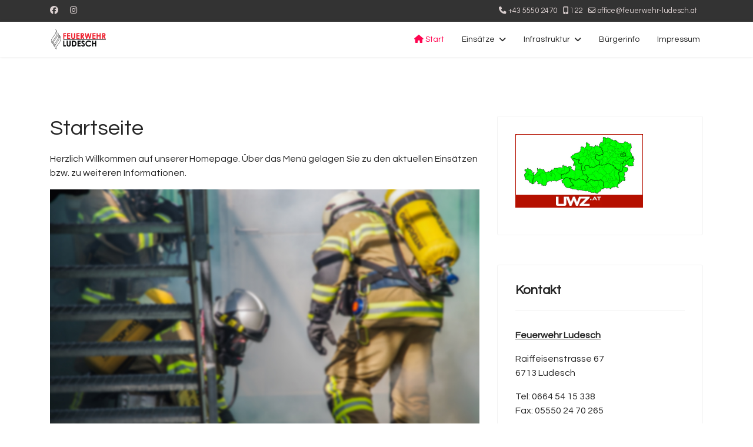

--- FILE ---
content_type: text/html; charset=utf-8
request_url: https://www.feuerwehr-ludesch.at/
body_size: 20952
content:

<!doctype html>
<html lang="de-de" dir="ltr">
	<head>
		
		<meta name="viewport" content="width=device-width, initial-scale=1, shrink-to-fit=no">
		<meta charset="utf-8">
	<meta name="author" content="Super User">
	<meta name="generator" content="Joomla! - Open Source Content Management">
	<title>Startseite</title>
	<link href="/images/favicon.png" rel="icon" type="image/vnd.microsoft.icon">
<link href="/media/vendor/joomla-custom-elements/css/joomla-alert.min.css?0.4.1" rel="stylesheet">
	<link href="/index.php?option=com_ajax&amp;plugin=arktypography&amp;format=json" rel="stylesheet">
	<link href="//fonts.googleapis.com/css?family=Questrial:100,100i,200,200i,300,300i,400,400i,500,500i,600,600i,700,700i,800,800i,900,900i&amp;subset=latin&amp;display=swap" rel="stylesheet" media="none" onload="media=&quot;all&quot;">
	<link href="/templates/shaper_helixultimate/css/bootstrap.min.css" rel="stylesheet">
	<link href="/plugins/system/helixultimate/assets/css/system-j4.min.css" rel="stylesheet">
	<link href="/media/system/css/joomla-fontawesome.min.css?f298f0" rel="stylesheet">
	<link href="/templates/shaper_helixultimate/css/template.css" rel="stylesheet">
	<link href="/templates/shaper_helixultimate/css/presets/default.css" rel="stylesheet">
	<link href="/templates/shaper_helixultimate/css/custom.css" rel="stylesheet">
	<link href="https://www.feuerwehr-ludesch.at/media/editors/arkeditor/css/squeezebox.css" rel="stylesheet">
	<style>body{font-family: 'Questrial', sans-serif;font-size: 16px;font-weight: 400;text-decoration: none;}
</style>
	<style>.sp-megamenu-parent > li > a, .sp-megamenu-parent > li > span, .sp-megamenu-parent .sp-dropdown li.sp-menu-item > a{font-family: 'Questrial', sans-serif;text-decoration: none;}
</style>
	<style>.menu.nav-pills > li > a, .menu.nav-pills > li > span, .menu.nav-pills .sp-dropdown li.sp-menu-item > a{font-family: 'Questrial', sans-serif;text-decoration: none;}
</style>
	<style>.logo-image {height:36px;}.logo-image-phone {height:36px;}</style>
	<style>@media(max-width: 992px) {.logo-image {height: 36px;}.logo-image-phone {height: 36px;}}</style>
	<style>@media(max-width: 576px) {.logo-image {height: 36px;}.logo-image-phone {height: 36px;}}</style>
<script src="/media/vendor/jquery/js/jquery.min.js?3.7.1"></script>
	<script src="/media/legacy/js/jquery-noconflict.min.js?504da4"></script>
	<script src="/media/mod_menu/js/menu.min.js?f298f0" type="module"></script>
	<script type="application/json" class="joomla-script-options new">{"data":{"breakpoints":{"tablet":991,"mobile":480},"header":{"stickyOffset":"100"}},"joomla.jtext":{"ERROR":"Fehler","MESSAGE":"Nachricht","NOTICE":"Hinweis","WARNING":"Warnung","JCLOSE":"Close","JOK":"OK","JOPEN":"Open"},"system.paths":{"root":"","rootFull":"https:\/\/www.feuerwehr-ludesch.at\/","base":"","baseFull":"https:\/\/www.feuerwehr-ludesch.at\/"},"csrf.token":"e69f5383f954ceda20b3bac94fcea943"}</script>
	<script src="/media/system/js/core.min.js?a3d8f8"></script>
	<script src="/media/vendor/bootstrap/js/alert.min.js?5.3.8" type="module"></script>
	<script src="/media/vendor/bootstrap/js/button.min.js?5.3.8" type="module"></script>
	<script src="/media/vendor/bootstrap/js/carousel.min.js?5.3.8" type="module"></script>
	<script src="/media/vendor/bootstrap/js/collapse.min.js?5.3.8" type="module"></script>
	<script src="/media/vendor/bootstrap/js/dropdown.min.js?5.3.8" type="module"></script>
	<script src="/media/vendor/bootstrap/js/modal.min.js?5.3.8" type="module"></script>
	<script src="/media/vendor/bootstrap/js/offcanvas.min.js?5.3.8" type="module"></script>
	<script src="/media/vendor/bootstrap/js/popover.min.js?5.3.8" type="module"></script>
	<script src="/media/vendor/bootstrap/js/scrollspy.min.js?5.3.8" type="module"></script>
	<script src="/media/vendor/bootstrap/js/tab.min.js?5.3.8" type="module"></script>
	<script src="/media/vendor/bootstrap/js/toast.min.js?5.3.8" type="module"></script>
	<script src="/media/system/js/showon.min.js?e51227" type="module"></script>
	<script src="/media/system/js/messages.min.js?9a4811" type="module"></script>
	<script src="/templates/shaper_helixultimate/js/main.js"></script>
	<script src="https://www.feuerwehr-ludesch.at/media/editors/arkeditor/js/jquery.easing.min.js"></script>
	<script src="https://www.feuerwehr-ludesch.at/media/editors/arkeditor/js/squeezebox.js"></script>
	<script type="application/ld+json">{"@context":"https://schema.org","@graph":[{"@type":"Organization","@id":"https://www.feuerwehr-ludesch.at/#/schema/Organization/base","name":"Feuerwehr Ludesch","url":"https://www.feuerwehr-ludesch.at/"},{"@type":"WebSite","@id":"https://www.feuerwehr-ludesch.at/#/schema/WebSite/base","url":"https://www.feuerwehr-ludesch.at/","name":"Feuerwehr Ludesch","publisher":{"@id":"https://www.feuerwehr-ludesch.at/#/schema/Organization/base"}},{"@type":"WebPage","@id":"https://www.feuerwehr-ludesch.at/#/schema/WebPage/base","url":"https://www.feuerwehr-ludesch.at/","name":"Startseite","isPartOf":{"@id":"https://www.feuerwehr-ludesch.at/#/schema/WebSite/base"},"about":{"@id":"https://www.feuerwehr-ludesch.at/#/schema/Organization/base"},"inLanguage":"de-DE"},{"@type":"Article","@id":"https://www.feuerwehr-ludesch.at/#/schema/com_content/article/77","name":"Startseite","headline":"Startseite","inLanguage":"de-DE","isPartOf":{"@id":"https://www.feuerwehr-ludesch.at/#/schema/WebPage/base"}}]}</script>
	<script>template="shaper_helixultimate";</script>
	<script>

                 (() =>
				 {
					if(typeof jQuery == 'undefined')
						return;
                     jQuery(() =>
				     {
                          
						function resizeModel(event)
						{
							if(this.options.handler == 'iframe')
							{
								this.options.size = {x: Math.floor(document.documentElement.clientWidth*0.8), y: Math.floor(document.documentElement.clientHeight*0.7)};
								this.win.css({height: this.options.size.y,width: this.options.size.x});
								this.asset[0].height =  this.options.size.y;
								this.asset[0].width =  this.options.size.x;
								
							}
						};

						const resizeModalFn = resizeModel.bind(ARK.squeezeBox);
			
						ARK.squeezeBox.presets.onOpen = function()
						{
							if(Joomla.Modal)
								Joomla.Modal.setCurrent(this);
							
							this.win.addClass('shadow');
							
							if(this.options.handler == 'iframe')
							{		
								this.options.size = {x: Math.floor(document.documentElement.clientWidth*0.8), y: Math.floor(document.documentElement.clientHeight*0.7)};
								this.asset[0].height =  this.options.size.y;
								this.asset[0].width =  this.options.size.x;
								window.addEventListener('resize', resizeModalFn);
							} 
						};

						ARK.squeezeBox.presets.onClose = function()
						{
							if(Joomla.Modal)
								Joomla.Modal.setCurrent('');
							if(this.options.handler == 'iframe')
								window.removeEventListener('resize', resizeModalFn);
						};
                     }); 
                    })();</script>
	<script>(function()
				{
					if(typeof jQuery == 'undefined')
						return;
					
					jQuery(function($)
					{
						if($.fn.squeezeBox)
						{
							$( 'a.modal' ).squeezeBox({ parse: 'rel' });
				
							$( 'img.modal' ).each( function( i, el )
							{
								$(el).squeezeBox({
									handler: 'image',
									url: $( el ).attr( 'src' )
								});
							})
						}
						else if(typeof(SqueezeBox) !== 'undefined')
						{
							$( 'img.modal' ).each( function( i, el )
							{
								SqueezeBox.assign( el, 
								{
									handler: 'image',
									url: $( el ).attr( 'src' )
								});
							});
						}
						
						function jModalClose() 
						{
							if(typeof(SqueezeBox) == 'object')
								SqueezeBox.close();
							else
								ARK.squeezeBox.close();
						}
					
					});
				})();</script>
			</head>
	<body class="site helix-ultimate hu com_content com-content view-article layout-default task-none itemid-101 de-de ltr sticky-header layout-fluid offcanvas-init offcanvs-position-right">

		
		
		<div class="body-wrapper">
			<div class="body-innerwrapper">
				
	<div class="sticky-header-placeholder"></div>
<div id="sp-top-bar">
	<div class="container">
		<div class="container-inner">
			<div class="row">
				<div id="sp-top1" class="col-lg-6">
					<div class="sp-column text-center text-lg-start">
													<ul class="social-icons"><li class="social-icon-facebook"><a target="_blank" rel="noopener noreferrer" href="https://www.facebook.com/OFLudesch" aria-label="Facebook"><span class="fab fa-facebook" aria-hidden="true"></span></a></li><li class="social-icon-instagram"><a target="_blank" rel="noopener noreferrer" href="https://www.instagram.com/feuerwehrludesch/" aria-label="Instagram"><span class="fab fa-instagram" aria-hidden="true"></span></a></li></ul>						
												
					</div>
				</div>

				<div id="sp-top2" class="col-lg-6">
					<div class="sp-column text-center text-lg-end">
						
													<ul class="sp-contact-info"><li class="sp-contact-phone"><span class="fas fa-phone" aria-hidden="true"></span> <a href="tel:+4355502470">+43 5550 2470</a></li><li class="sp-contact-mobile"><span class="fas fa-mobile-alt" aria-hidden="true"></span> <a href="tel:122">122</a></li><li class="sp-contact-email"><span class="far fa-envelope" aria-hidden="true"></span> <a href="mailto:office@feuerwehr-ludesch.at">office@feuerwehr-ludesch.at</a></li></ul>												
					</div>
				</div>
			</div>
		</div>
	</div>
</div>

<header id="sp-header">
	<div class="container">
		<div class="container-inner">
			<div class="row">
				<!-- Logo -->
				<div id="sp-logo" class="col-auto">
					<div class="sp-column">
						<div class="logo"><a href="/">
				<img class='logo-image  d-none d-lg-inline-block'
					srcset='https://www.feuerwehr-ludesch.at/images/ofl_rot_schwarz.png 1x, https://www.feuerwehr-ludesch.at/images/ofl_rot_schwarz.png 2x'
					src='https://www.feuerwehr-ludesch.at/images/ofl_rot_schwarz.png'
					height='36'
					alt='Feuerwehr Ludesch'
				/>
				<img class="logo-image-phone d-inline-block d-lg-none" src="https://www.feuerwehr-ludesch.at/images/ofl_rot_schwarz.png" alt="Feuerwehr Ludesch" /></a></div>						
					</div>
				</div>

				<!-- Menu -->
				<div id="sp-menu" class="col-auto flex-auto">
					<div class="sp-column d-flex justify-content-end align-items-center">
						<nav class="sp-megamenu-wrapper d-flex" role="navigation" aria-label="navigation"><a id="offcanvas-toggler" aria-label="Menu" class="offcanvas-toggler-right d-flex d-lg-none" href="#"><div class="burger-icon" aria-hidden="true"><span></span><span></span><span></span></div></a><ul class="sp-megamenu-parent menu-animation-fade-down d-none d-lg-block"><li class="sp-menu-item current-item active"><a aria-current="page"  href="/index.php"  ><span class="fas fa-home"></span> Start</a></li><li class="sp-menu-item sp-has-child"><a   href="/index.php/einsaetze"  >Einsätze</a><div class="sp-dropdown sp-dropdown-main sp-menu-right" style="width: 240px;"><div class="sp-dropdown-inner"><ul class="sp-dropdown-items"><li class="sp-menu-item"><a   href="/index.php/einsaetze/einsaetze-2025"  >Einsätze 2025</a></li><li class="sp-menu-item"><a   href="/index.php/einsaetze/einsaetze-2024"  >Einsätze 2024</a></li><li class="sp-menu-item"><a   href="/index.php/einsaetze/einsaetze-2023"  >Einsätze 2023</a></li><li class="sp-menu-item"><a   href="/index.php/einsaetze/einsaetze-2022"  >Einsätze 2022</a></li><li class="sp-menu-item"><a   href="/index.php/einsaetze/einsaetze-2021"  >Einsätze 2021</a></li><li class="sp-menu-item"><a   href="/index.php/einsaetze/einsaetze-2020"  >Einsätze 2020</a></li><li class="sp-menu-item"><a   href="/index.php/einsaetze/einsaetze-2019"  >Einsätze 2019</a></li><li class="sp-menu-item"><a   href="/index.php/einsaetze/einsaetze-2018"  >Einsätze 2018</a></li><li class="sp-menu-item"><a   href="/index.php/einsaetze/einsaetze-2017"  >Einsätze 2017</a></li><li class="sp-menu-item"><a   href="/index.php/einsaetze/einsaetze-2016"  >Einsätze 2016</a></li><li class="sp-menu-item"><a   href="/index.php/einsaetze/einsaetze-2015"  >Einsätze 2015</a></li></ul></div></div></li><li class="sp-menu-item sp-has-child"><a   href="/index.php/infrastruktur"  >Infrastruktur</a><div class="sp-dropdown sp-dropdown-main sp-menu-right" style="width: 240px;"><div class="sp-dropdown-inner"><ul class="sp-dropdown-items"><li class="sp-menu-item"><a   href="/index.php/infrastruktur/fahrzeuge"  >Fahrzeuge</a></li><li class="sp-menu-item"><a   href="/index.php/infrastruktur/einsatzgebiet"  >Einsatzgebiet</a></li><li class="sp-menu-item"><a   href="/index.php/infrastruktur/alarmierung"  >Alarmierung</a></li></ul></div></div></li><li class="sp-menu-item"><a   href="/index.php/buergerinfo"  >Bürgerinfo</a></li><li class="sp-menu-item"><a   href="/index.php/impressum"  >Impressum</a></li></ul></nav>						

						<!-- Related Modules -->
						<div class="d-none d-lg-flex header-modules align-items-center">
							
													</div>

						<!-- if offcanvas position right -->
											</div>
				</div>
			</div>
		</div>
	</div>
</header>
				<main id="sp-main">
<section id="sp-section-1" >

				
	
<div class="row">
	<div id="sp-title" class="col-lg-12 "><div class="sp-column "></div></div></div>
				
	</section>

<section id="sp-main-body" >

										<div class="container">
					<div class="container-inner">
						
	
<div class="row">
	
<div id="sp-component" class="col-lg-8 ">
	<div class="sp-column ">
		<div id="system-message-container" aria-live="polite"></div>


		
		<div class="article-details " itemscope itemtype="https://schema.org/Article">
    <meta itemprop="inLanguage" content="de-DE">

    
    
    
    
            <div class="article-header">
                            <h1 itemprop="headline">
                    Startseite                </h1>
            
            
            
                    </div>
    
    <div class="article-can-edit d-flex flex-wrap justify-content-between">
                
            </div>

    
        
    
    
        
        
        
        <div class="com-content-article__body" itemprop="articleBody">
            <p>Herzlich Willkommen auf unserer Homepage. Über das Menü gelagen Sie zu den aktuellen Einsätzen bzw. zu weiteren Informationen.</p>
<p><img src="/images/main-bg1.jpg" width="1059" height="706" loading="lazy" data-path="local-images:/main-bg1.jpg"></p>         </div>

        
        
                            
    

        
    

    
                </div>

			</div>
</div>
<aside id="sp-right" class="col-lg-4 "><div class="sp-column "><div class="sp-module "><div class="sp-module-content">
<div id="mod-custom120" class="mod-custom custom">
                    <p><a title="Aktuelle Unwetterwarnungen für Österreich" href="https://www.uwz.at/at/de"><img style="border: 0;" src="https://www.uwz.at/at/de/outwards/current_uwz.png" alt="Aktuelle Unwetterwarnungen für Österreich" /></a></p></div>
</div></div><div class="sp-module "><h3 class="sp-module-title">Kontakt</h3><div class="sp-module-content">
<div id="mod-custom121" class="mod-custom custom">
                    <p><p><span style="text-decoration: underline;"><strong>Feuerwehr Ludesch</strong></span></p> 
<p>Raiffeisenstrasse 67<br />6713 Ludesch</p> 
<p>Tel: 0664 54 15 338<br />Fax: 05550 24 70 265<br /><br /><a href="mailto:office@feuerwehr-ludesch.at">office@feuerwehr-ludesch.at</a></p></p></div>
</div></div><div class="sp-module "><h3 class="sp-module-title">Notrufe</h3><div class="sp-module-content">
<div id="mod-custom123" class="mod-custom custom">
            <table style="width: 218.967px;">
<tbody>
<tr>
<td style="width: 51px; height: 50px; text-align: center; vertical-align: middle;"><img src="/images/feuerwehr.jpg" width="45" height="45" /></td>
<td style="width: 147.967px; text-align: left; vertical-align: middle;">
<h5 style="padding-left: 10px;"><strong>Feuerwehr</strong> <br />122</h5>
</td>
</tr>
<tr>
<td style="width: 51px; height: 50px;"><img src="/images/polizei.jpg" width="45" height="45" /></td>
<td style="width: 147.967px;">
<h5 style="padding-left: 10px;"><strong>Polizei</strong><br />133</h5>
</td>
</tr>
<tr>
<td style="width: 51px; height: 50px;"><img src="/images/rettung.jpg" width="45" height="45" /></td>
<td style="width: 147.967px;">
<h5 style="padding-left: 10px;"><strong>Rettung</strong><br />144</h5>
</td>
</tr>
<tr>
<td style="width: 51px; height: 50px;"><img src="/images/euro.jpg" width="45" height="45" /></td>
<td style="width: 147.967px;">
<h5 style="padding-left: 10px;"><strong>Euronotruf</strong><br />112</h5>
</td>
</tr>
<tr>
<td style="width: 51px; height: 50px;"><img src="/images/wwt.jpg" width="45" height="45" /></td>
<td style="width: 147.967px;">
<h5 style="padding-left: 10px;"><strong>Wenn's weh tut</strong> <br />1450</h5>
</td>
</tr>
<tr>
<td style="width: 51px; height: 50px;"><img src="/images/vgz.jpg" width="45" height="45" /></td>
<td style="width: 147.967px;">
<h5 style="padding-left: 10px;"><strong>Vergiftungszentrale</strong> <br />01/406 43 43</h5>
</td>
</tr>
</tbody>
</table></div>
</div></div><div class="sp-module "><h3 class="sp-module-title">Statistik</h3><div class="sp-module-content">
<div id="mod-custom124" class="mod-custom custom">
        <p></p><strong>Mitgliederstand:</strong><br>Aktiv: 73<br>Ehrenmitglied: 4<br>Feuerwehrjugend: 8<br>Passiv: 4<br><strong>Einsätze:</strong><br>Gesamt: 1<br>Brandeinsätze: 1<br>Technische Einsätze: 0<br><p></p></div>
</div></div></div></aside></div>
											</div>
				</div>
						
	</section>
</main>
<footer id="sp-footer" >

						<div class="container">
				<div class="container-inner">
			
	
<div class="row">
	<div id="sp-footer1" class="col-lg-12 "><div class="sp-column "></div></div></div>
							</div>
			</div>
			
	</footer>
			</div>
		</div>

		<!-- Off Canvas Menu -->
		<div class="offcanvas-overlay"></div>
		<!-- Rendering the offcanvas style -->
		<!-- If canvas style selected then render the style -->
		<!-- otherwise (for old templates) attach the offcanvas module position -->
					<div class="offcanvas-menu left-1" tabindex="-1" inert>
	<div class="d-flex align-items-center p-3 pt-4">
				<a href="#" class="close-offcanvas" role="button" aria-label="Close Off-canvas">
			<div class="burger-icon" aria-hidden="true">
				<span></span>
				<span></span>
				<span></span>
			</div>
		</a>
	</div>
	
	<div class="offcanvas-inner">
		<div class="d-flex header-modules mb-3">
			
					</div>
		
					<div class="sp-module "><div class="sp-module-content"><ul class="mod-menu mod-list menu nav-pills">
<li class="item-101 default current active"><a href="/index.php" aria-current="page">Start</a></li><li class="item-109 menu-deeper menu-parent"><a href="/index.php/einsaetze" >Einsätze<span class="menu-toggler"></span></a><ul class="mod-menu__sub list-unstyled small menu-child"><li class="item-382"><a href="/index.php/einsaetze/einsaetze-2025" >Einsätze 2025</a></li><li class="item-381"><a href="/index.php/einsaetze/einsaetze-2024" >Einsätze 2024</a></li><li class="item-358"><a href="/index.php/einsaetze/einsaetze-2023" >Einsätze 2023</a></li><li class="item-345"><a href="/index.php/einsaetze/einsaetze-2022" >Einsätze 2022</a></li><li class="item-285"><a href="/index.php/einsaetze/einsaetze-2021" >Einsätze 2021</a></li><li class="item-164"><a href="/index.php/einsaetze/einsaetze-2020" >Einsätze 2020</a></li><li class="item-113"><a href="/index.php/einsaetze/einsaetze-2019" >Einsätze 2019</a></li><li class="item-111"><a href="/index.php/einsaetze/einsaetze-2018" >Einsätze 2018</a></li><li class="item-110"><a href="/index.php/einsaetze/einsaetze-2017" >Einsätze 2017</a></li><li class="item-114"><a href="/index.php/einsaetze/einsaetze-2016" >Einsätze 2016</a></li><li class="item-115"><a href="/index.php/einsaetze/einsaetze-2015" >Einsätze 2015</a></li></ul></li><li class="item-155 menu-deeper menu-parent"><a href="/index.php/infrastruktur" >Infrastruktur<span class="menu-toggler"></span></a><ul class="mod-menu__sub list-unstyled small menu-child"><li class="item-156"><a href="/index.php/infrastruktur/fahrzeuge" >Fahrzeuge</a></li><li class="item-157"><a href="/index.php/infrastruktur/einsatzgebiet" >Einsatzgebiet</a></li><li class="item-158"><a href="/index.php/infrastruktur/alarmierung" >Alarmierung</a></li></ul></li><li class="item-154"><a href="/index.php/buergerinfo" >Bürgerinfo</a></li><li class="item-153"><a href="/index.php/impressum" >Impressum</a></li></ul>
</div></div>		
		
		
		
					
				
		<!-- custom module position -->
		
	</div>
</div>				

		
		

		<!-- Go to top -->
					<a href="#" class="sp-scroll-up" aria-label="Scroll to top" role="button"><span class="fas fa-angle-up" aria-hidden="true"></span></a>
					</body>
</html>